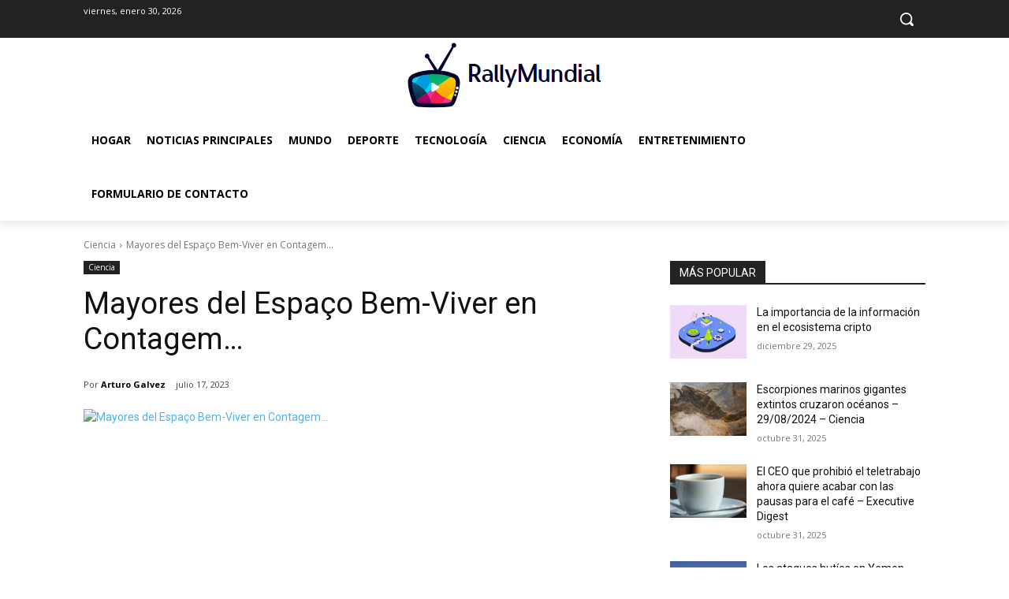

--- FILE ---
content_type: text/html; charset=utf-8
request_url: https://www.google.com/recaptcha/api2/aframe
body_size: 266
content:
<!DOCTYPE HTML><html><head><meta http-equiv="content-type" content="text/html; charset=UTF-8"></head><body><script nonce="7kBK6i2kSlY20M8BVN2Q_w">/** Anti-fraud and anti-abuse applications only. See google.com/recaptcha */ try{var clients={'sodar':'https://pagead2.googlesyndication.com/pagead/sodar?'};window.addEventListener("message",function(a){try{if(a.source===window.parent){var b=JSON.parse(a.data);var c=clients[b['id']];if(c){var d=document.createElement('img');d.src=c+b['params']+'&rc='+(localStorage.getItem("rc::a")?sessionStorage.getItem("rc::b"):"");window.document.body.appendChild(d);sessionStorage.setItem("rc::e",parseInt(sessionStorage.getItem("rc::e")||0)+1);localStorage.setItem("rc::h",'1769769786091');}}}catch(b){}});window.parent.postMessage("_grecaptcha_ready", "*");}catch(b){}</script></body></html>